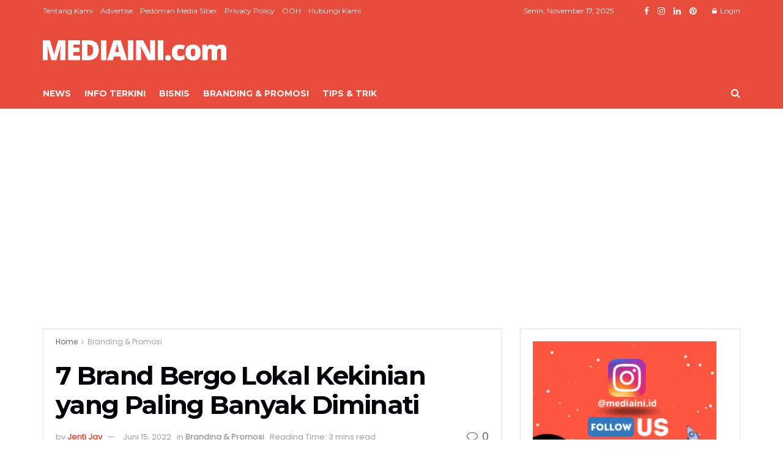

--- FILE ---
content_type: text/css; charset=UTF-8
request_url: https://mediaini.com/wp-content/cache/min/1/wp-content/themes/jnews-child/style.css?ver=1763054588
body_size: -100
content:
.content-inner{margin-top:20px}.product-map{width:100%;height:300px;margin-bottom:20px}.woocommerce li.product .button{padding:8px!important;border:1px solid #ff2a08;font-size:11px;text-transform:uppercase;letter-spacing:1px;text-align:center;color:#ff2a08;width:100%}.woocommerce li.product .button:before{display:none}.woocommerce-loop-product__title{text-align:center}@media only screen and (max-width:728px){.content-inner p{text-align:left!important}.entry-content h3{text-align:left!important}.jnews_boxed_container .jeg_inner_content{padding:10px!important;border:none!important}}

--- FILE ---
content_type: text/css; charset=UTF-8
request_url: https://mediaini.com/wp-content/cache/min/1/wp-content/themes/jnews/data/import/business/scheme.css?ver=1763054588
body_size: 395
content:
.entry-header .jeg_post_meta .fa,.jeg_post_meta .fa,.jeg_post_meta .jpwt-icon{color:inherit!important}.jeg_midbar.dark .jeg_menu:not(.jeg_main_menu)>li>a:hover{color:inherit!important}.jeg_nav_icon~.jeg_mainmenu_wrap{padding-left:0}.jnews-dark-mode .jeg_navbar_wrapper .jeg_menu li>ul{background-color:var(--j-darkgrey-bg-color)!important}.jeg_heroblock .jeg_post_category{margin-bottom:6px}.jeg_heroblock_9 .jeg_post_title{max-width:400px}body:not(.jeg_boxed) div[data-vc-full-width="true"] .jeg_postblock_carousel_2 .tns-outer .tns-controls button{bottom:50%;transform:translateY(50%);width:28px}body:not(.jeg_boxed) div[data-vc-full-width="true"] .jeg_postblock_carousel_2 .tns-outer .tns-controls button.tns-prev{left:-60px}body:not(.jeg_boxed) div[data-vc-full-width="true"] .jeg_postblock_carousel_2 .tns-outer .tns-controls button.tns-next{right:-60px}.jeg_main_content .Widget_Stockdio_Ticker{margin-bottom:0}.widget .jeg_block_heading{margin-bottom:20px}.widget .jeg_block_heading_5{margin-bottom:10px}.widget .mc4wp-form-fields p,.footer_widget .mc4wp-form-fields p{font-size:13px}@media only screen and (min-width:768px) and (max-width:1023px){.jeg_postblock_8.jeg_col_2o3 .jeg_post,.jeg_postblock_8.jeg_col_2o3 .jeg_post{margin-bottom:20px}.jeg_postblock_8.jeg_col_2o3 .jeg_post:nth-child(1) .jeg_post_title,.jeg_postblock_8.jeg_col_2o3 .jeg_post:nth-child(2) .jeg_post_title{font-size:14px}.jeg_pl_md_box .jeg_post_title,.jeg_postblock_22 .jeg_post_title{font-size:13px}.jeg_tabpost_nav li{font-weight:normal!important;font-size:11px}.jeg_pl_sm .jeg_post_title{font-size:12px;font-weight:400}.jeg_pl_sm .jeg_post_meta{display:none}}.jeg_single_tpl_2 .entry-header .jeg_post_subtitle{font-size:2em;font-weight:700;line-height:1.2;max-width:760px}.entry-content blockquote,.entry-content q{font-style:normal;color:#111;font-weight:500;line-height:normal}.jeg_share_button a,.sidefeed_loadmore .btn,.jscroll-to-top>a{border-radius:0}.jeg_thumb .jeg_post_category a{padding:2px 4px}.content-inner{font-size:17px;color:#191820}.jeg_footer.dark input[type="submit"],.jeg_footer.dark .btn,.jeg_footer.dark .button{color:#02010a!important;background-color:#F6DA09!important}